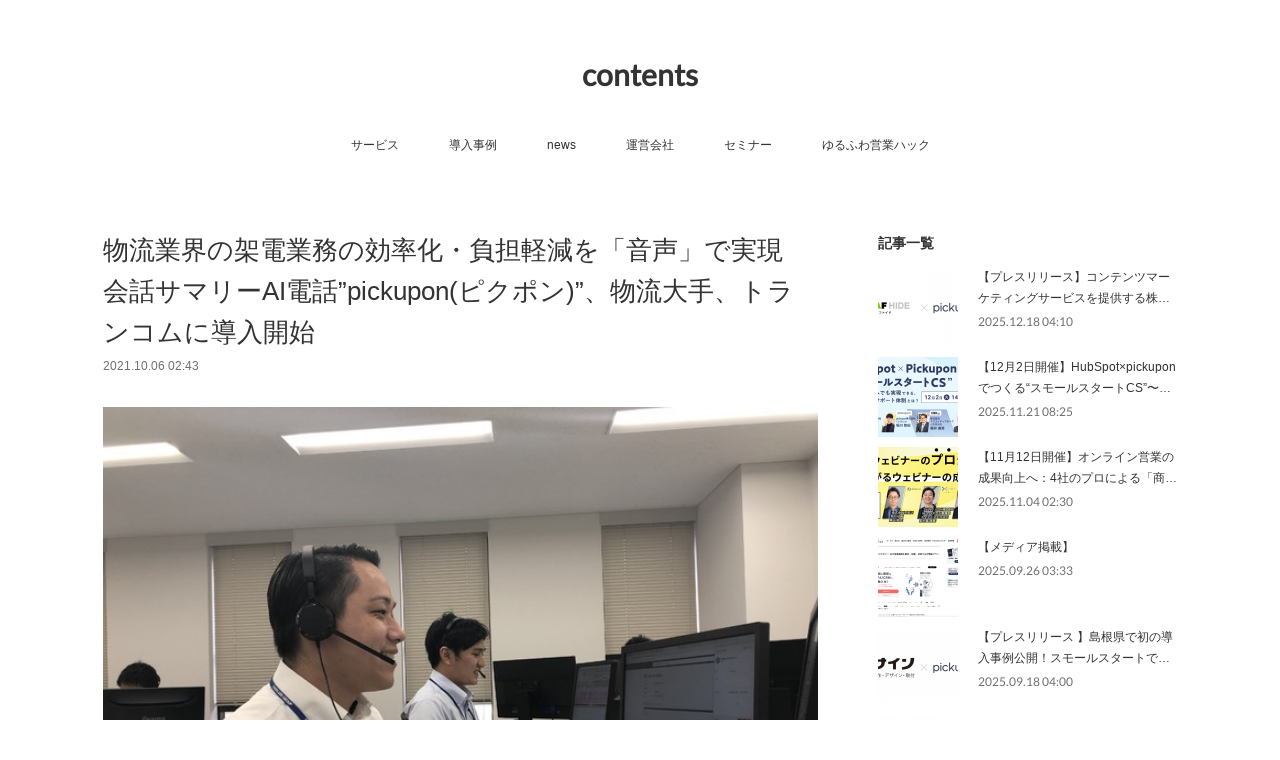

--- FILE ---
content_type: text/html; charset=utf-8
request_url: https://contents.pickupon.io/posts/21882382
body_size: 14793
content:
<!doctype html>

            <html lang="ja" data-reactroot=""><head><meta charSet="UTF-8"/><meta http-equiv="X-UA-Compatible" content="IE=edge"/><meta name="viewport" content="width=device-width,user-scalable=no,initial-scale=1.0,minimum-scale=1.0,maximum-scale=1.0"/><title data-react-helmet="true">物流業界の架電業務の効率化・負担軽減を「音声」で実現　会話サマリーAI電話”pickupon(ピクポン)”、物流大手、トランコムに導入開始 | contents</title><link data-react-helmet="true" rel="canonical" href="https://contents.pickupon.io/posts/21882382/"/><meta name="description" content="pickupon株式会社（読み：ピクポン、本社：千葉県市川市、代表取締役：小幡洋一）が提供する会話サマリーAI電話「pickupon(ピクポン)」は、トランコム株式会社(本社：愛知県名古屋市、代表取締"/><meta property="fb:app_id" content="522776621188656"/><meta property="og:url" content="https://contents.pickupon.io/posts/21882382"/><meta property="og:type" content="article"/><meta property="og:title" content="物流業界の架電業務の効率化・負担軽減を「音声」で実現　会話サマリーAI電話”pickupon(ピクポン)”、物流大手、トランコムに導入開始"/><meta property="og:description" content="pickupon株式会社（読み：ピクポン、本社：千葉県市川市、代表取締役：小幡洋一）が提供する会話サマリーAI電話「pickupon(ピクポン)」は、トランコム株式会社(本社：愛知県名古屋市、代表取締"/><meta property="og:image" content="https://cdn.amebaowndme.com/madrid-prd/madrid-web/images/sites/899501/c7168dac3069bfd10b1bf6102f338898_93a066b45393cf2da9f4d0249aa0ae17.jpg"/><meta property="og:site_name" content="contents"/><meta property="og:locale" content="ja_JP"/><meta name="twitter:card" content="summary_large_image"/><meta name="twitter:site" content="@amebaownd"/><meta name="twitter:title" content="物流業界の架電業務の効率化・負担軽減を「音声」で実現　会話サマリーAI電話”pickupon(ピクポン)”、物流大手、トランコムに導入開始 | contents"/><meta name="twitter:description" content="pickupon株式会社（読み：ピクポン、本社：千葉県市川市、代表取締役：小幡洋一）が提供する会話サマリーAI電話「pickupon(ピクポン)」は、トランコム株式会社(本社：愛知県名古屋市、代表取締"/><meta name="twitter:image" content="https://cdn.amebaowndme.com/madrid-prd/madrid-web/images/sites/899501/c7168dac3069bfd10b1bf6102f338898_93a066b45393cf2da9f4d0249aa0ae17.jpg"/><meta name="twitter:app:id:iphone" content="911640835"/><meta name="twitter:app:url:iphone" content="amebaownd://public/sites/899501/posts/21882382"/><meta name="twitter:app:id:googleplay" content="jp.co.cyberagent.madrid"/><meta name="twitter:app:url:googleplay" content="amebaownd://public/sites/899501/posts/21882382"/><meta name="twitter:app:country" content="US"/><link rel="alternate" type="application/rss+xml" title="contents" href="https://contents.pickupon.io/rss.xml"/><link rel="alternate" type="application/atom+xml" title="contents" href="https://contents.pickupon.io/atom.xml"/><link rel="sitemap" type="application/xml" title="Sitemap" href="/sitemap.xml"/><link href="https://static.amebaowndme.com/madrid-frontend/css/user.min-a66be375c.css" rel="stylesheet" type="text/css"/><link href="https://static.amebaowndme.com/madrid-frontend/css/vanilla/index.min-a66be375c.css" rel="stylesheet" type="text/css"/><link rel="icon" href="https://cdn.amebaowndme.com/madrid-prd/madrid-web/images/sites/899501/d62386593d1f30a671bd49cfed5c34e6_c8d72fe6792a5d998bb41cd6d58ab979.png?width=32&amp;height=32"/><style id="site-colors" charSet="UTF-8">.u-nav-clr {
  color: #333333;
}
.u-nav-bdr-clr {
  border-color: #333333;
}
.u-nav-bg-clr {
  background-color: #ffffff;
}
.u-nav-bg-bdr-clr {
  border-color: #ffffff;
}
.u-site-clr {
  color: #333333;
}
.u-base-bg-clr {
  background-color: #ffffff;
}
.u-btn-clr {
  color: #999999;
}
.u-btn-clr:hover,
.u-btn-clr--active {
  color: rgba(153,153,153, 0.7);
}
.u-btn-clr--disabled,
.u-btn-clr:disabled {
  color: rgba(153,153,153, 0.5);
}
.u-btn-bdr-clr {
  border-color: #bbbbbb;
}
.u-btn-bdr-clr:hover,
.u-btn-bdr-clr--active {
  border-color: rgba(187,187,187, 0.7);
}
.u-btn-bdr-clr--disabled,
.u-btn-bdr-clr:disabled {
  border-color: rgba(187,187,187, 0.5);
}
.u-btn-bg-clr {
  background-color: #bbbbbb;
}
.u-btn-bg-clr:hover,
.u-btn-bg-clr--active {
  background-color: rgba(187,187,187, 0.7);
}
.u-btn-bg-clr--disabled,
.u-btn-bg-clr:disabled {
  background-color: rgba(187,187,187, 0.5);
}
.u-txt-clr {
  color: #333333;
}
.u-txt-clr--lv1 {
  color: rgba(51,51,51, 0.7);
}
.u-txt-clr--lv2 {
  color: rgba(51,51,51, 0.5);
}
.u-txt-clr--lv3 {
  color: rgba(51,51,51, 0.3);
}
.u-txt-bg-clr {
  background-color: #eaeaea;
}
.u-lnk-clr,
.u-clr-area a {
  color: #3bb1c2;
}
.u-lnk-clr:visited,
.u-clr-area a:visited {
  color: rgba(59,177,194, 0.7);
}
.u-lnk-clr:hover,
.u-clr-area a:hover {
  color: rgba(59,177,194, 0.5);
}
.u-ttl-blk-clr {
  color: #333333;
}
.u-ttl-blk-bdr-clr {
  border-color: #333333;
}
.u-ttl-blk-bdr-clr--lv1 {
  border-color: #d6d6d6;
}
.u-bdr-clr {
  border-color: #eeeeee;
}
.u-acnt-bdr-clr {
  border-color: #333333;
}
.u-acnt-bg-clr {
  background-color: #333333;
}
body {
  background-color: #ffffff;
}
blockquote {
  color: rgba(51,51,51, 0.7);
  border-left-color: #eeeeee;
};</style><style id="user-css" charSet="UTF-8">;</style><style media="screen and (max-width: 800px)" id="user-sp-css" charSet="UTF-8">;</style><script>
              (function(i,s,o,g,r,a,m){i['GoogleAnalyticsObject']=r;i[r]=i[r]||function(){
              (i[r].q=i[r].q||[]).push(arguments)},i[r].l=1*new Date();a=s.createElement(o),
              m=s.getElementsByTagName(o)[0];a.async=1;a.src=g;m.parentNode.insertBefore(a,m)
              })(window,document,'script','//www.google-analytics.com/analytics.js','ga');
            </script></head><body id="mdrd-a66be375c" class="u-txt-clr u-base-bg-clr theme-vanilla plan-premium hide-owndbar "><noscript><iframe src="//www.googletagmanager.com/ns.html?id=GTM-PXK9MM" height="0" width="0" style="display:none;visibility:hidden"></iframe></noscript><script>
            (function(w,d,s,l,i){w[l]=w[l]||[];w[l].push({'gtm.start':
            new Date().getTime(),event:'gtm.js'});var f=d.getElementsByTagName(s)[0],
            j=d.createElement(s),dl=l!='dataLayer'?'&l='+l:'';j.async=true;j.src=
            '//www.googletagmanager.com/gtm.js?id='+i+dl;f.parentNode.insertBefore(j,f);
            })(window,document, 'script', 'dataLayer', 'GTM-PXK9MM');
            </script><div id="content"><div class="page " data-reactroot=""><div class="page__outer"><div class="page__inner u-base-bg-clr"><header class="page__header header u-nav-bg-clr u-nav-bdr-clr"><div class="header__inner"><div class="header__site-info site-info"><div class="site-info__logo"><div><img alt=""/></div></div><p class="site-info__name"><a href="/" class="u-site-clr u-font">contents</a></p><p class="site-info__description u-txt-clr u-txt-clr--lv"></p></div><nav role="navigation" class="header__nav global-nav js-nav-overflow-criterion is-invisible"><ul class="global-nav__list u-nav-bg-clr u-nav-bdr-clr "><li class="global-nav__item u-nav-bdr-clr js-nav-item " data-item-title="サービス" data-item-page-id="0" data-item-url-path="https://pickupon.io/"><a href="https://pickupon.io/" target="_blank" class="u-nav-clr u-acnt-bdr-clr">サービス</a></li><li class="global-nav__item u-nav-bdr-clr js-nav-item " data-item-title="導入事例" data-item-page-id="0" data-item-url-path="https://pickupon.io/casestudy"><a href="https://pickupon.io/casestudy" target="" class="u-nav-clr u-acnt-bdr-clr">導入事例</a></li><li class="global-nav__item u-nav-bdr-clr js-nav-item " data-item-title="news" data-item-page-id="3622697" data-item-url-path="./"><a target="" class="u-nav-clr u-acnt-bdr-clr" href="/">news</a></li><li class="global-nav__item u-nav-bdr-clr js-nav-item " data-item-title="運営会社" data-item-page-id="0" data-item-url-path="https://pickupon.io/corporate"><a href="https://pickupon.io/corporate" target="_blank" class="u-nav-clr u-acnt-bdr-clr">運営会社</a></li><li class="global-nav__item u-nav-bdr-clr js-nav-item " data-item-title="セミナー" data-item-page-id="3983399" data-item-url-path="./pages/3983399/blog"><a target="" class="u-nav-clr u-acnt-bdr-clr" href="/pages/3983399/blog">セミナー</a></li><li class="global-nav__item u-nav-bdr-clr js-nav-item " data-item-title="ゆるふわ営業ハック" data-item-page-id="0" data-item-url-path="https://pickupon.io/blog"><a href="https://pickupon.io/blog" target="_blank" class="u-nav-clr u-acnt-bdr-clr">ゆるふわ営業ハック</a></li></ul></nav><div class="header__icon header-icon"><span class="header-icon__item u-nav-bdr-clr"></span><span class="header-icon__item u-nav-bdr-clr"></span></div></div></header><div class="page__container page-container"><div class="page-container-inner"><div class="page-container__main"><div class="page__main--outer"><div role="main" class="page__main page__main--blog-detail"><div class="section"><div class="blog-article-outer"><article class="blog-article"><div class="blog-article__inner"><div class="blog-article__header"><div class="blog-article__title blog-title"><h1 class="blog-title__text u-txt-clr">物流業界の架電業務の効率化・負担軽減を「音声」で実現　会話サマリーAI電話”pickupon(ピクポン)”、物流大手、トランコムに導入開始</h1></div><time class="blog-article__date u-txt-clr u-txt-clr--lv1" dateTime="2021-10-06T02:43:49Z">2021.10.06 02:43</time></div><div class="blog-article__content"><div class="blog-article__body blog-body"><div class="blog-body__item"><div class="img img__item-- img__item--fit"><div><img alt=""/></div></div></div><div class="blog-body__item"><div class="blog-body__text u-txt-clr u-clr-area" data-block-type="text"><p class="">pickupon株式会社（読み：ピクポン、本社：千葉県市川市、代表取締役：小幡洋一）が提供する会話サマリーAI電話「pickupon(ピクポン)」は、トランコム株式会社(本社：愛知県名古屋市、代表取締役社長執行役員：恒川 穣)へ、架電業務の効率化・負担削減を「音声」で実現するためのサービス提供を2021年8月より開始しました。</p><h2><a class="u-lnk-clr" href="https://prtimes.jp/main/html/rd/p/000000034.000033268.html"><br></a><a class="u-lnk-clr" target="_blank" href="https://prtimes.jp/main/html/rd/p/000000034.000033268.html">▷詳しくはこちら◁</a></h2><p><br></p><h2>■物流業界のDXは3割が未着手、大規模な業務改善に課題感</h2><p>これまで物流業界では倉庫でのロボット活用やAIを使用した輸送ルートの最適化、各種手続きの自動化を中心にDXが行われてきました。ITの利用で人手不足を解消し、生産性を向上させることが目的になっていますが、また一方で、DXのイメージが大手企業の大規模な業務改善になってしまっていることも要因となり、未だ取り組めていないと回答する企業も約３割存在しています。(※1)</p><p>※1：富士電機「最新版：物流・倉庫部門のＤＸ推進に関する意識調査2021」、デジタル・トランスフォーメーション（DX）の取り組み・実施状況</p><p><br></p><h2>■身の丈DXとして架電業務の視える化を実現</h2><p>中小企業はじめ多くの物流各社で行われている電話業務では、最適な配送プラン提案などの営業活動や今後の事業展開を左右する「お客様のニーズ」が解像度の高い情報として収集されています。pickuponはこのお客様の声を「音声データ」として蓄積し、ニーズの分析に生かすことで、業務システム全体を大きく変えるのではなく、日々の架電内容を可視化することで、物流DXを支援していきます。</p><p><br></p><h2>■架電内容をテキストで視える化することで入力コストを削減</h2><p>ピクポンは、AIが電話で話した内容のサマリーをテキスト×音声で作成し、自動入力・共有してくれるサービスです。入力を意識せず、顧客との会話内容をチームのワークスペース（CRM・SFAなど）へシェアします。これにより、営業の架電シーンにおける入力漏れを防ぎ、入力コストを削減し、営業活動のブラックボックス化問題を解決します。</p><p>連携可能ツール：Senses,Salesforce,HubSpot,Googleスプレッドシート,Slack</p><p class="">※Webhookを介して各社で作成されたシステムとの連携も可能</p><p><br></p><h2>■電話に関わる業務を改善 ー架電・受電・マネジメントー</h2><h3>1) 架電</h3><p>電話をかける際には、より効率良く多くの件数をこなすことが求められます。</p><p>しかし、データの蓄積が必要とされる現場では、データ入力が効率を落としてしまう要因になってしまうのです。pickuponを使うことで、通話内容の録音と文字起こしが顧客管理システムへ自動連携されるため、架電を効率化しながらデータを蓄積していくことが可能です。</p><h3>2) 受電</h3><p>電話を受ける際には、素早い対応で顧客の満足度を高めていくことが求められます。</p><p>しかし、通常の電話機ではメンバーそれぞれの着信状況が共有されず、お互いをフォローしあうことが難しいため、対応が後手に回ってしまいます。pickuponでは、高い音質や保留・取次機能を維持しながら、不在着信の通知でより素早く対応出来るチーム作りが可能です。</p><h3>3) マネジメント</h3><p class="">電話業務のマネジメントでは、蓄積されるデータから顧客のニーズを捉え、業務を改善していく必要があります。そのため、マネージャーは膨大な管理コストをかけながら、さらに顧客の声を把握し続けなければならないのです。pickuponでは、いつでもどこでも録音の確認が出来るほか、倍速再生／センテンスからの再生・文字起こし機能で管理にかかる時間を短縮することが可能となっています。</p><p class=""><br></p><h2>■トランコム株式会社</h2><p>トランコム株式会社は、物流拠点間の幹線トラック便の求貨求車サービス事業、３ＰＬ事業、製造領域での人材派遣事業をコア事業として、物流パートナー企業と一体となった輸配送ネットワークを構築し、お客様に高品質な物流サービスを提供しております。</p><p class="">トランコムの持つ求貨求車サービスは、物流拠点間の幹線トラック便の求貨求車マッチング事業において圧倒的なシェアを誇り、全国13,000社以上の運送事業者を中心に1日約6,000件のマッチングを行っています。</p><p>※参考：https://www.trancom.co.jp/</p><p><br></p><h3>■pickupon株式会社</h3><p class="">会話サマリーAI電話ピクポンの開発・運営をしています。HCI、身体拡張、メディア・アート、インテグラルデザインなど領域横断的に研究をしていた小幡、カンパニャを中心に進めていたプロジェクトが2018年1月にOpen Network Labに採択され、それを機に2018年2月15日に設立されました。文字、印刷技術、複製技術、インターネットなどのように、世界を大きく前進させる「情報を共有するコストを大きく下げるテクノロジー」の創出を目指し、その第一弾として音声とテキストをブリッジさせ情報の共有コストを圧倒的に下げる会話サマリーAI電話ピクポンを提供しています。</p><p><br></p><h2>【会社概要】</h2><p>会社名：pickupon株式会社</p><p>所在地：千葉県市川市菅野2-15-8 little green 1F</p><p>代表者：小幡 洋一</p><p>設立：2018年2月15日</p><p>URL：https://corporate.pickupon.io/</p><p>事業内容：会話サマリーAI電話 pickupon ピクポン ( https://service.pickupon.io/ )の開発・運営。営業ナレッジメディアゆるふわ営業ハック( https://www.yurufuwasales.io/ )の運営。</p><p>ミレイズラジオ代表インタビュー： https://anchor.fm/miraise/episodes/10--pickupon-eiekai</p><p><br></p><h2>【お問い合わせ先】</h2><p>pickupon株式会社</p><p>TEL：050-3134-5404</p><p>問い合わせ：https://service.pickupon.io/inquiry<br></p></div></div></div></div><div class="blog-article__footer"><div class="bloginfo"><div class="bloginfo__category bloginfo-category"><ul class="bloginfo-category__list bloginfo-category-list"><li class="bloginfo-category-list__item"><a class="u-txt-clr u-txt-clr--lv2" href="/posts/categories/2830590">news<!-- -->(<!-- -->120<!-- -->)</a></li><li class="bloginfo-category-list__item"><a class="u-txt-clr u-txt-clr--lv2" href="/posts/categories/2795976">プレスリリース<!-- -->(<!-- -->78<!-- -->)</a></li></ul></div></div><div class="reblog-btn-outer"><div class="reblog-btn-body"><button class="reblog-btn"><span class="reblog-btn__inner"><span class="icon icon--reblog2"></span></span></button></div></div></div></div><div class="complementary-outer complementary-outer--slot2"><div class="complementary complementary--shareButton "><div class="block-type--shareButton"><div class="share share--circle share--circle-5"><button class="share__btn--facebook share__btn share__btn--circle"><span aria-hidden="true" class="icon--facebook icon"></span></button><button class="share__btn--twitter share__btn share__btn--circle"><span aria-hidden="true" class="icon--twitter icon"></span></button><button class="share__btn--hatenabookmark share__btn share__btn--circle"><span aria-hidden="true" class="icon--hatenabookmark icon"></span></button><button class="share__btn--pocket share__btn share__btn--circle"><span aria-hidden="true" class="icon--pocket icon"></span></button><button class="share__btn--googleplus share__btn share__btn--circle"><span aria-hidden="true" class="icon--googleplus icon"></span></button></div></div></div><div class="complementary complementary--relatedPosts "><div class="block-type--relatedPosts"></div></div><div class="complementary complementary--postPrevNext "><div class="block-type--postPrevNext"><div class="pager pager--type1"><ul class="pager__list"><li class="pager__item pager__item--prev pager__item--bg"><a class="pager__item-inner " style="background-image:url(https://cdn.amebaowndme.com/madrid-prd/madrid-web/images/sites/899501/6e307f0b6da9622f24db61a41a588842_be75e2e364af4a3f0dcab1b9cfe8844c.jpg?width=400)" href="/posts/23210902"><time class="pager__date " dateTime="2021-11-05T07:51:11Z">2021.11.05 07:51</time><div><span class="pager__description ">会話サマリーAI電話”pickupon(ピクポン)”、「FUKUOKA DX WORLD」へ出展</span></div><span aria-hidden="true" class="pager__icon icon icon--disclosure-l4 "></span></a></li><li class="pager__item pager__item--next pager__item--bg"><a class="pager__item-inner " style="background-image:url(https://cdn.amebaowndme.com/madrid-prd/madrid-web/images/sites/899501/7f9ffbb2452650bede00d2e5cced24ec_adb62e5284e9039504e384d69bff509a.jpg?width=400)" href="/posts/21870361"><time class="pager__date " dateTime="2021-10-05T02:21:36Z">2021.10.05 02:21</time><div><span class="pager__description ">3ヶ月でアポ率2倍！営業コンサル流 電話営業で成果を出す仮説検証力</span></div><span aria-hidden="true" class="pager__icon icon icon--disclosure-r4 "></span></a></li></ul></div></div></div></div><div class="blog-article__comment"><div class="comment-list js-comment-list" style="display:none"><div><p class="comment-count u-txt-clr u-txt-clr--lv2"><span>0</span>コメント</p><ul><li class="comment-list__item comment-item js-comment-form"><div class="comment-item__body"><form class="comment-item__form u-bdr-clr "><div class="comment-item__form-head"><textarea type="text" id="post-comment" maxLength="1100" placeholder="コメントする..." class="comment-item__input"></textarea></div><div class="comment-item__form-foot"><p class="comment-item__count-outer"><span class="comment-item__count ">1000</span> / 1000</p><button type="submit" disabled="" class="comment-item__submit">投稿</button></div></form></div></li></ul></div></div></div><div class="pswp" tabindex="-1" role="dialog" aria-hidden="true"><div class="pswp__bg"></div><div class="pswp__scroll-wrap"><div class="pswp__container"><div class="pswp__item"></div><div class="pswp__item"></div><div class="pswp__item"></div></div><div class="pswp__ui pswp__ui--hidden"><div class="pswp__top-bar"><div class="pswp__counter"></div><button class="pswp__button pswp__button--close" title="Close (Esc)"></button><button class="pswp__button pswp__button--share" title="Share"></button><button class="pswp__button pswp__button--fs" title="Toggle fullscreen"></button><button class="pswp__button pswp__button--zoom" title="Zoom in/out"></button><div class="pswp__preloader"><div class="pswp__preloader__icn"><div class="pswp__preloader__cut"><div class="pswp__preloader__donut"></div></div></div></div></div><div class="pswp__share-modal pswp__share-modal--hidden pswp__single-tap"><div class="pswp__share-tooltip"></div></div><div class="pswp__button pswp__button--close pswp__close"><span class="pswp__close__item pswp__close"></span><span class="pswp__close__item pswp__close"></span></div><div class="pswp__bottom-bar"><button class="pswp__button pswp__button--arrow--left js-lightbox-arrow" title="Previous (arrow left)"></button><button class="pswp__button pswp__button--arrow--right js-lightbox-arrow" title="Next (arrow right)"></button></div><div class=""><div class="pswp__caption"><div class="pswp__caption"></div><div class="pswp__caption__link"><a class="js-link"></a></div></div></div></div></div></div></article></div></div></div></div></div><aside class="page-container__side page-container__side--east"><div class="complementary-outer complementary-outer--slot11"><div class="complementary complementary--post complementary--sidebar"><div class="block-type--post"><div class=""><div><h4 class="complementary__heading u-ttl-blk-clr u-font">記事一覧</h4></div><div class="blog-list blog-list--summary blog-list--sidebarm blog-list--recent"></div></div></div></div><div class="complementary complementary--twitter complementary--sidebar"><div class="block-type--twitter"><div class="twitter"></div></div></div><div class="complementary complementary--postsCategory complementary--sidebar"><div class="block-type--postsCategory"></div></div><div class="complementary complementary--keywordSearch complementary--sidebar"><div class="block-type--keywordSearch"><div class="block-type--keyword-search"><div class="keyword-search u-bdr-clr"><form action="" name="keywordSearchForm0" novalidate=""><label for="keyword-search-0" aria-hidden="true" class="keyword-search__icon icon icon--search3"></label><input type="search" id="keyword-search-0" placeholder="キーワードを入力" name="keyword" maxLength="100" class="keyword-search__input"/></form></div></div></div></div><div class="pswp" tabindex="-1" role="dialog" aria-hidden="true"><div class="pswp__bg"></div><div class="pswp__scroll-wrap"><div class="pswp__container"><div class="pswp__item"></div><div class="pswp__item"></div><div class="pswp__item"></div></div><div class="pswp__ui pswp__ui--hidden"><div class="pswp__top-bar"><div class="pswp__counter"></div><button class="pswp__button pswp__button--close" title="Close (Esc)"></button><button class="pswp__button pswp__button--share" title="Share"></button><button class="pswp__button pswp__button--fs" title="Toggle fullscreen"></button><button class="pswp__button pswp__button--zoom" title="Zoom in/out"></button><div class="pswp__preloader"><div class="pswp__preloader__icn"><div class="pswp__preloader__cut"><div class="pswp__preloader__donut"></div></div></div></div></div><div class="pswp__share-modal pswp__share-modal--hidden pswp__single-tap"><div class="pswp__share-tooltip"></div></div><div class="pswp__button pswp__button--close pswp__close"><span class="pswp__close__item pswp__close"></span><span class="pswp__close__item pswp__close"></span></div><div class="pswp__bottom-bar"><button class="pswp__button pswp__button--arrow--left js-lightbox-arrow" title="Previous (arrow left)"></button><button class="pswp__button pswp__button--arrow--right js-lightbox-arrow" title="Next (arrow right)"></button></div><div class=""><div class="pswp__caption"><div class="pswp__caption"></div><div class="pswp__caption__link"><a class="js-link"></a></div></div></div></div></div></div></div></aside></div></div><footer role="contentinfo" class="page__footer footer" style="opacity:1 !important;visibility:visible !important;text-indent:0 !important;overflow:visible !important;position:static !important"><div class="footer__inner u-bdr-clr footer--pagetop" style="opacity:1 !important;visibility:visible !important;text-indent:0 !important;overflow:visible !important;display:block !important;transform:none !important"><p class="pagetop"><a href="#" class="pagetop__link u-bdr-clr">Page Top</a></p><div class="footer__item u-bdr-clr" style="opacity:1 !important;visibility:visible !important;text-indent:0 !important;overflow:visible !important;display:block !important;transform:none !important"><p class="footer__copyright u-font"><small class="u-txt-clr u-txt-clr--lv2 u-font" style="color:rgba(51,51,51, 0.5) !important">Copyright © <!-- -->2026<!-- --> <!-- -->contents<!-- -->.</small></p></div></div></footer></div></div><div class="toast"></div></div></div><script charSet="UTF-8">window.mdrdEnv="prd";</script><script charSet="UTF-8">window.INITIAL_STATE={"authenticate":{"authCheckCompleted":false,"isAuthorized":false},"blogPostReblogs":{},"category":{},"currentSite":{"fetching":false,"status":null,"site":{}},"shopCategory":{},"categories":{},"notifications":{},"page":{},"paginationTitle":{},"postArchives":{},"postComments":{"21882382":{"data":[],"pagination":{"total":0,"offset":0,"limit":0,"cursors":{"after":"","before":""}},"fetching":false},"submitting":false,"postStatus":null},"postDetail":{"postDetail-blogPostId:21882382":{"fetching":false,"loaded":true,"meta":{"code":200},"data":{"id":"21882382","userId":"1305919","siteId":"899501","status":"publish","title":"物流業界の架電業務の効率化・負担軽減を「音声」で実現　会話サマリーAI電話”pickupon(ピクポン)”、物流大手、トランコムに導入開始","contents":[{"type":"image","fit":true,"scale":1,"align":"","url":"https:\u002F\u002Fcdn.amebaowndme.com\u002Fmadrid-prd\u002Fmadrid-web\u002Fimages\u002Fsites\u002F899501\u002Fc7168dac3069bfd10b1bf6102f338898_93a066b45393cf2da9f4d0249aa0ae17.jpg","link":"","width":650,"height":488,"target":"_self","lightboxIndex":0},{"type":"text","format":"html","value":"\u003Cp class=\"\"\u003Epickupon株式会社（読み：ピクポン、本社：千葉県市川市、代表取締役：小幡洋一）が提供する会話サマリーAI電話「pickupon(ピクポン)」は、トランコム株式会社(本社：愛知県名古屋市、代表取締役社長執行役員：恒川 穣)へ、架電業務の効率化・負担削減を「音声」で実現するためのサービス提供を2021年8月より開始しました。\u003C\u002Fp\u003E\u003Ch2\u003E\u003Ca href=\"https:\u002F\u002Fprtimes.jp\u002Fmain\u002Fhtml\u002Frd\u002Fp\u002F000000034.000033268.html\" class=\"u-lnk-clr\"\u003E\u003Cbr\u003E\u003C\u002Fa\u003E\u003Ca href=\"https:\u002F\u002Fprtimes.jp\u002Fmain\u002Fhtml\u002Frd\u002Fp\u002F000000034.000033268.html\" target=\"_blank\" class=\"u-lnk-clr\"\u003E▷詳しくはこちら◁\u003C\u002Fa\u003E\u003C\u002Fh2\u003E\u003Cp\u003E\u003Cbr\u003E\u003C\u002Fp\u003E\u003Ch2\u003E■物流業界のDXは3割が未着手、大規模な業務改善に課題感\u003C\u002Fh2\u003E\u003Cp\u003Eこれまで物流業界では倉庫でのロボット活用やAIを使用した輸送ルートの最適化、各種手続きの自動化を中心にDXが行われてきました。ITの利用で人手不足を解消し、生産性を向上させることが目的になっていますが、また一方で、DXのイメージが大手企業の大規模な業務改善になってしまっていることも要因となり、未だ取り組めていないと回答する企業も約３割存在しています。(※1)\u003C\u002Fp\u003E\u003Cp\u003E※1：富士電機「最新版：物流・倉庫部門のＤＸ推進に関する意識調査2021」、デジタル・トランスフォーメーション（DX）の取り組み・実施状況\u003C\u002Fp\u003E\u003Cp\u003E\u003Cbr\u003E\u003C\u002Fp\u003E\u003Ch2\u003E■身の丈DXとして架電業務の視える化を実現\u003C\u002Fh2\u003E\u003Cp\u003E中小企業はじめ多くの物流各社で行われている電話業務では、最適な配送プラン提案などの営業活動や今後の事業展開を左右する「お客様のニーズ」が解像度の高い情報として収集されています。pickuponはこのお客様の声を「音声データ」として蓄積し、ニーズの分析に生かすことで、業務システム全体を大きく変えるのではなく、日々の架電内容を可視化することで、物流DXを支援していきます。\u003C\u002Fp\u003E\u003Cp\u003E\u003Cbr\u003E\u003C\u002Fp\u003E\u003Ch2\u003E■架電内容をテキストで視える化することで入力コストを削減\u003C\u002Fh2\u003E\u003Cp\u003Eピクポンは、AIが電話で話した内容のサマリーをテキスト×音声で作成し、自動入力・共有してくれるサービスです。入力を意識せず、顧客との会話内容をチームのワークスペース（CRM・SFAなど）へシェアします。これにより、営業の架電シーンにおける入力漏れを防ぎ、入力コストを削減し、営業活動のブラックボックス化問題を解決します。\u003C\u002Fp\u003E\u003Cp\u003E連携可能ツール：Senses,Salesforce,HubSpot,Googleスプレッドシート,Slack\u003C\u002Fp\u003E\u003Cp class=\"\"\u003E※Webhookを介して各社で作成されたシステムとの連携も可能\u003C\u002Fp\u003E\u003Cp\u003E\u003Cbr\u003E\u003C\u002Fp\u003E\u003Ch2\u003E■電話に関わる業務を改善 ー架電・受電・マネジメントー\u003C\u002Fh2\u003E\u003Ch3\u003E1) 架電\u003C\u002Fh3\u003E\u003Cp\u003E電話をかける際には、より効率良く多くの件数をこなすことが求められます。\u003C\u002Fp\u003E\u003Cp\u003Eしかし、データの蓄積が必要とされる現場では、データ入力が効率を落としてしまう要因になってしまうのです。pickuponを使うことで、通話内容の録音と文字起こしが顧客管理システムへ自動連携されるため、架電を効率化しながらデータを蓄積していくことが可能です。\u003C\u002Fp\u003E\u003Ch3\u003E2) 受電\u003C\u002Fh3\u003E\u003Cp\u003E電話を受ける際には、素早い対応で顧客の満足度を高めていくことが求められます。\u003C\u002Fp\u003E\u003Cp\u003Eしかし、通常の電話機ではメンバーそれぞれの着信状況が共有されず、お互いをフォローしあうことが難しいため、対応が後手に回ってしまいます。pickuponでは、高い音質や保留・取次機能を維持しながら、不在着信の通知でより素早く対応出来るチーム作りが可能です。\u003C\u002Fp\u003E\u003Ch3\u003E3) マネジメント\u003C\u002Fh3\u003E\u003Cp class=\"\"\u003E電話業務のマネジメントでは、蓄積されるデータから顧客のニーズを捉え、業務を改善していく必要があります。そのため、マネージャーは膨大な管理コストをかけながら、さらに顧客の声を把握し続けなければならないのです。pickuponでは、いつでもどこでも録音の確認が出来るほか、倍速再生／センテンスからの再生・文字起こし機能で管理にかかる時間を短縮することが可能となっています。\u003C\u002Fp\u003E\u003Cp class=\"\"\u003E\u003Cbr\u003E\u003C\u002Fp\u003E\u003Ch2\u003E■トランコム株式会社\u003C\u002Fh2\u003E\u003Cp\u003Eトランコム株式会社は、物流拠点間の幹線トラック便の求貨求車サービス事業、３ＰＬ事業、製造領域での人材派遣事業をコア事業として、物流パートナー企業と一体となった輸配送ネットワークを構築し、お客様に高品質な物流サービスを提供しております。\u003C\u002Fp\u003E\u003Cp class=\"\"\u003Eトランコムの持つ求貨求車サービスは、物流拠点間の幹線トラック便の求貨求車マッチング事業において圧倒的なシェアを誇り、全国13,000社以上の運送事業者を中心に1日約6,000件のマッチングを行っています。\u003C\u002Fp\u003E\u003Cp\u003E※参考：https:\u002F\u002Fwww.trancom.co.jp\u002F\u003C\u002Fp\u003E\u003Cp\u003E\u003Cbr\u003E\u003C\u002Fp\u003E\u003Ch3\u003E■pickupon株式会社\u003C\u002Fh3\u003E\u003Cp class=\"\"\u003E会話サマリーAI電話ピクポンの開発・運営をしています。HCI、身体拡張、メディア・アート、インテグラルデザインなど領域横断的に研究をしていた小幡、カンパニャを中心に進めていたプロジェクトが2018年1月にOpen Network Labに採択され、それを機に2018年2月15日に設立されました。文字、印刷技術、複製技術、インターネットなどのように、世界を大きく前進させる「情報を共有するコストを大きく下げるテクノロジー」の創出を目指し、その第一弾として音声とテキストをブリッジさせ情報の共有コストを圧倒的に下げる会話サマリーAI電話ピクポンを提供しています。\u003C\u002Fp\u003E\u003Cp\u003E\u003Cbr\u003E\u003C\u002Fp\u003E\u003Ch2\u003E【会社概要】\u003C\u002Fh2\u003E\u003Cp\u003E会社名：pickupon株式会社\u003C\u002Fp\u003E\u003Cp\u003E所在地：千葉県市川市菅野2-15-8 little green 1F\u003C\u002Fp\u003E\u003Cp\u003E代表者：小幡 洋一\u003C\u002Fp\u003E\u003Cp\u003E設立：2018年2月15日\u003C\u002Fp\u003E\u003Cp\u003EURL：https:\u002F\u002Fcorporate.pickupon.io\u002F\u003C\u002Fp\u003E\u003Cp\u003E事業内容：会話サマリーAI電話 pickupon ピクポン ( https:\u002F\u002Fservice.pickupon.io\u002F )の開発・運営。営業ナレッジメディアゆるふわ営業ハック( https:\u002F\u002Fwww.yurufuwasales.io\u002F )の運営。\u003C\u002Fp\u003E\u003Cp\u003Eミレイズラジオ代表インタビュー： https:\u002F\u002Fanchor.fm\u002Fmiraise\u002Fepisodes\u002F10--pickupon-eiekai\u003C\u002Fp\u003E\u003Cp\u003E\u003Cbr\u003E\u003C\u002Fp\u003E\u003Ch2\u003E【お問い合わせ先】\u003C\u002Fh2\u003E\u003Cp\u003Epickupon株式会社\u003C\u002Fp\u003E\u003Cp\u003ETEL：050-3134-5404\u003C\u002Fp\u003E\u003Cp\u003E問い合わせ：https:\u002F\u002Fservice.pickupon.io\u002Finquiry\u003Cbr\u003E\u003C\u002Fp\u003E"}],"urlPath":"","publishedUrl":"https:\u002F\u002Fcontents.pickupon.io\u002Fposts\u002F21882382","ogpDescription":"","ogpImageUrl":"","contentFiltered":"","viewCount":0,"commentCount":0,"reblogCount":0,"prevBlogPost":{"id":"23210902","title":"会話サマリーAI電話”pickupon(ピクポン)”、「FUKUOKA DX WORLD」へ出展","summary":"11\u002F8(月)~11\u002F12(金)開催。オンラインにて視聴可能。pickupon株式会社（読み：ピクポン、本社：千葉県市川市、代表取締役：小幡洋一）が提供する会話サマリーAI電話「pickupon(ピクポン)」は、11月8(月)〜12(金)に5日間に渡って開催されるオンラインイベント『FUKUOKA DX WORLD』に出展いたします。■イベント概要FUKUOKA DX WORLDでは「未来の働き方をみんなで創る」をテーマに、福岡企業を中心に福岡市役所、デジタル化を推進する企業、人材紹介企業、研修提供会社、コワーキングスペースなど様々な方の知見を集約してイベントを創っています。「未来の働き方への一歩を創る」をテーマに働き方の未来、営業、HR、人材などさまざまなテーマの講演や研修などを用意しています。イベント名称：FUKUOKA DX WORLD主催：FUKUOKA DX WORLD 実行委員会日程：2021年11月8日-12日料金：無料申し込みURL：https:\u002F\u002Fwww.dxworld.jp\u002Ffukuoka\u002Findex.html■出展内容11\u002F10(水) 11:20-12:20 に行われる「営業DXをサポートするサービス紹介」にて弊社サービスである会話サマリーAI電話”pickupon(ピクポン)”をご紹介いたします。また、ブースの出展を行い、個別のサービス紹介やオンライン商談にもご対応いたします。■イベントの特徴▼特徴１：未来の働き方を創るさまざまなセミナー▼FUKUOKA DX WORLDでは未来の働き方を創るため、11\u002F8〜11\u002F12の期間で日程ごとにテーマを設けて講演を提供します。ご自身の関心のあるテーマのセミナーをご視聴ください。・11\u002F8（月）未来の働き方・11\u002F9（火）街（小売・飲食のDX \u002F リモートワーク・ワーケーションなど）・11\u002F10（水）営業（セールス \u002F マーケティングなど）・11\u002F11（木）HR（戦略人事 \u002F 労務管理など）・11\u002F12（金）人材（人材教育 \u002F 採用 \u002F キャリアなど）▼特徴２： コワーキングスペースと連携した研修を提供▼未来の働き方に関する知見を企業や個人に実装できるよう、様々な研修をご用意しています。また、イベント後も一過性のコンテンツ提供にならないよう、コワーキングスペースと連携し、イベント後も研修コンテンツの引き続きの提供やセミナーの実施を通し未来の働き方に関する情報提供を推進します。▼特徴３：オンライン上でサービスに触れるデジタル展示会▼本イベントでは展示会をバーチャル空間で実施する「デジタル展示会」をおこないます。デジタル展示会では福岡市役所が出展する「バーチャル市役所」をはじめ、様々な企業がブース出展し、新しい働き方を検討している方との商談やデジタル活用に関する相談の場を設けます。◆詳細・申し込みはこちら◆イベントページURL：https:\u002F\u002Fwww.dxworld.jp\u002Ffukuoka\u002Findex.html■会話サマリーAI電話”pickupon(ピクポン)”についてピクポンは、AIが電話で話した内容のサマリーをテキスト×音声で作成し、自動入力・共有してくれるサービスです。入力を意識せず、顧客との会話内容をチームのワークスペース（CRM・SFAなど）へシェアします。これにより、営業の架電シーンにおける入力漏れを防ぎ、入力コストを削減し、営業活動のブラックボックス化問題を解決します。連携可能ツール：Senses,Salesforce,HubSpot,Googleスプレッドシート,Slack※Webhookを介して各社で作成されたシステムとの連携も可能会社概要会社名：pickupon株式会社所在地：千葉県市川市菅野2-15-8 little green1F代表者：小幡 洋一設立：2018年2月15日URL：https:\u002F\u002Fcorporate.pickupon.io\u002F事業内容：会話サマリーAI電話 pickupon ピクポン（ https:\u002F\u002Fservice.pickupon.io\u002F ）の開発・運営。営業ナレッジメディアゆるふわ営業ハック（ https:\u002F\u002Fwww.yurufuwasales.io\u002F ）の運営。【お客様からのお問い合わせ先】pickupon株式会社TEL：050-3134-5404問い合わせ：https:\u002F\u002Fservice.pickupon.io\u002Finquiry","imageUrl":"https:\u002F\u002Fcdn.amebaowndme.com\u002Fmadrid-prd\u002Fmadrid-web\u002Fimages\u002Fsites\u002F899501\u002F6e307f0b6da9622f24db61a41a588842_be75e2e364af4a3f0dcab1b9cfe8844c.jpg","publishedAt":"2021-11-05T07:51:11Z"},"nextBlogPost":{"id":"21870361","title":"3ヶ月でアポ率2倍！営業コンサル流 電話営業で成果を出す仮説検証力","summary":"▷ウェビナー申し込みはこちら◁※Zoomウェビナーの登録フォーム画面に遷移します。■開催背景コロナ禍において、テレワークが推進され営業のあり方は変化してきました。そんな中でインサイドセールスを新設し、商談数の確保に乗り出した方も多いかと思われます。インサイドセールスでは、データの活用を通してより質の高い、より多くの商談を創り出すことが求められています。しかし、営業支援ツールや集められるデータを上手く活用できず、悩まれている方も多いのではないでしょうか？そこで今回は、リブ・コンサルティングの子会社である株式会社プルーセルにて事業責任者を務める友野氏をお招きし、電話営業で集めるべきデータ・分析方法・実務への活かし方をお伺いいたします。また、弊社サービス\"会話サマリーAI電話pickupon(ピクポン)\"をどのように使いこなし、日々の業務を改善しているのかについてもお話しいただく予定です。＜こんな人におすすめ＞電話営業でどんなデータを集めればいいのかわからない...データをどのように分析し、実務に生かせばいいのかわからない...データドリブンな営業組織を構築したい...■概要タイトル：3ヶ月でアポ率2倍！営業コンサル流 電話営業で成果を出す仮説検証力開催日時：11月中旬開催場所：Zoomウェビナー参加費用：無料お申し込み：■アジェンダ後日公開■登壇者紹介","imageUrl":"https:\u002F\u002Fcdn.amebaowndme.com\u002Fmadrid-prd\u002Fmadrid-web\u002Fimages\u002Fsites\u002F899501\u002F7f9ffbb2452650bede00d2e5cced24ec_adb62e5284e9039504e384d69bff509a.jpg","publishedAt":"2021-10-05T02:21:36Z"},"rebloggedPost":false,"blogCategories":[{"id":"2830590","siteId":"899501","label":"news","publishedCount":120,"createdAt":"2020-03-20T03:04:08Z","updatedAt":"2025-12-19T02:17:35Z"},{"id":"2795976","siteId":"899501","label":"プレスリリース","publishedCount":78,"createdAt":"2020-03-06T19:09:17Z","updatedAt":"2025-12-16T03:21:32Z"}],"user":{"id":"1305919","nickname":"伊木","description":"","official":false,"photoUrl":"https:\u002F\u002Fprofile-api.ameba.jp\u002Fv2\u002Fas\u002Fm1bd571abe7fd456c2f724a336366d2744f8ef3a\u002FprofileImage?cat=300","followingCount":1,"createdAt":"2020-10-19T08:37:04Z","updatedAt":"2022-01-19T06:58:41Z"},"updateUser":{"id":"853688","nickname":"n鳥","description":"","official":false,"photoUrl":"https:\u002F\u002Fprofile-api.ameba.jp\u002Fv2\u002Fas\u002Fla0c1ba33b1df3d045b5caf968d1191543bdb45d\u002FprofileImage?cat=300","followingCount":1,"createdAt":"2019-04-26T23:22:22Z","updatedAt":"2025-10-31T07:30:54Z"},"comments":{"pagination":{"total":0,"offset":0,"limit":0,"cursors":{"after":"","before":""}},"data":[]},"publishedAt":"2021-10-06T02:43:49Z","createdAt":"2021-10-06T02:43:49Z","updatedAt":"2021-11-05T23:23:17Z","version":2}}},"postList":{},"shopList":{},"shopItemDetail":{},"pureAd":{},"keywordSearch":{},"proxyFrame":{"loaded":false},"relatedPostList":{},"route":{"route":{"path":"\u002Fposts\u002F:blog_post_id","component":function Connect(props, context) {
        _classCallCheck(this, Connect);

        var _this = _possibleConstructorReturn(this, _Component.call(this, props, context));

        _this.version = version;
        _this.store = props.store || context.store;

        (0, _invariant2["default"])(_this.store, 'Could not find "store" in either the context or ' + ('props of "' + connectDisplayName + '". ') + 'Either wrap the root component in a <Provider>, ' + ('or explicitly pass "store" as a prop to "' + connectDisplayName + '".'));

        var storeState = _this.store.getState();
        _this.state = { storeState: storeState };
        _this.clearCache();
        return _this;
      },"route":{"id":"0","type":"blog_post_detail","idForType":"0","title":"","urlPath":"\u002Fposts\u002F:blog_post_id","isHomePage":false}},"params":{"blog_post_id":"21882382"},"location":{"pathname":"\u002Fposts\u002F21882382","search":"","hash":"","action":"POP","key":"bns7mu","query":{}}},"siteConfig":{"tagline":"","title":"contents","copyright":"","iconUrl":"https:\u002F\u002Fcdn.amebaowndme.com\u002Fmadrid-prd\u002Fmadrid-web\u002Fimages\u002Fsites\u002F899501\u002Fd62386593d1f30a671bd49cfed5c34e6_c8d72fe6792a5d998bb41cd6d58ab979.png","logoUrl":"https:\u002F\u002Fcdn.amebaowndme.com\u002Fmadrid-prd\u002Fmadrid-web\u002Fimages\u002Fsites\u002F899501\u002Fd5c43b0645009f0d131f40639615329f_08c15cb176b3a80690f97d47c3d347cd.jpg","coverImageUrl":"https:\u002F\u002Fstatic.amebaowndme.com\u002Fmadrid-static\u002Fgallery\u002F073.jpg","homePageId":"3622697","siteId":"899501","siteCategoryIds":[371,373],"themeId":"16","theme":"vanilla","shopId":"","openedShop":false,"shop":{"law":{"userType":"","corporateName":"","firstName":"","lastName":"","zipCode":"","prefecture":"","address":"","telNo":"","aboutContact":"","aboutPrice":"","aboutPay":"","aboutService":"","aboutReturn":""},"privacyPolicy":{"operator":"","contact":"","collectAndUse":"","restrictionToThirdParties":"","supervision":"","disclosure":"","cookie":""}},"user":{"id":"853688","nickname":"n鳥","photoUrl":"","createdAt":"2019-04-26T23:22:22Z","updatedAt":"2025-10-31T07:30:54Z"},"commentApproval":"reject","plan":{"id":"5","name":"premium-monthly","ownd_header":true,"powered_by":true,"pure_ads":true},"verifiedType":"general","navigations":[{"title":"サービス","urlPath":"https:\u002F\u002Fpickupon.io\u002F","target":"_blank","pageId":"0"},{"title":"導入事例","urlPath":"https:\u002F\u002Fpickupon.io\u002Fcasestudy","target":"_self","pageId":"0"},{"title":"news","urlPath":".\u002F","target":"_self","pageId":"3622697"},{"title":"運営会社","urlPath":"https:\u002F\u002Fpickupon.io\u002Fcorporate","target":"_blank","pageId":"0"},{"title":"セミナー","urlPath":".\u002Fpages\u002F3983399\u002Fblog","target":"_self","pageId":"3983399"},{"title":"ゆるふわ営業ハック","urlPath":"https:\u002F\u002Fpickupon.io\u002Fblog","target":"_blank","pageId":"0"}],"routings":[{"id":"0","type":"blog","idForType":"0","title":"","urlPath":"\u002Fposts\u002Fpage\u002F:page_num","isHomePage":false},{"id":"0","type":"blog_post_archive","idForType":"0","title":"","urlPath":"\u002Fposts\u002Farchives\u002F:yyyy\u002F:mm","isHomePage":false},{"id":"0","type":"blog_post_archive","idForType":"0","title":"","urlPath":"\u002Fposts\u002Farchives\u002F:yyyy\u002F:mm\u002Fpage\u002F:page_num","isHomePage":false},{"id":"0","type":"blog_post_category","idForType":"0","title":"","urlPath":"\u002Fposts\u002Fcategories\u002F:category_id","isHomePage":false},{"id":"0","type":"blog_post_category","idForType":"0","title":"","urlPath":"\u002Fposts\u002Fcategories\u002F:category_id\u002Fpage\u002F:page_num","isHomePage":false},{"id":"0","type":"author","idForType":"0","title":"","urlPath":"\u002Fauthors\u002F:user_id","isHomePage":false},{"id":"0","type":"author","idForType":"0","title":"","urlPath":"\u002Fauthors\u002F:user_id\u002Fpage\u002F:page_num","isHomePage":false},{"id":"0","type":"blog_post_category","idForType":"0","title":"","urlPath":"\u002Fposts\u002Fcategory\u002F:category_id","isHomePage":false},{"id":"0","type":"blog_post_category","idForType":"0","title":"","urlPath":"\u002Fposts\u002Fcategory\u002F:category_id\u002Fpage\u002F:page_num","isHomePage":false},{"id":"0","type":"blog_post_detail","idForType":"0","title":"","urlPath":"\u002Fposts\u002F:blog_post_id","isHomePage":false},{"id":"0","type":"keywordSearch","idForType":"0","title":"","urlPath":"\u002Fsearch\u002Fq\u002F:query","isHomePage":false},{"id":"0","type":"keywordSearch","idForType":"0","title":"","urlPath":"\u002Fsearch\u002Fq\u002F:query\u002Fpage\u002F:page_num","isHomePage":false},{"id":"6950619","type":"static","idForType":"0","title":"ページ","urlPath":"\u002Fpages\u002F6950619\u002F","isHomePage":false},{"id":"6950619","type":"static","idForType":"0","title":"ページ","urlPath":"\u002Fpages\u002F6950619\u002F:url_path","isHomePage":false},{"id":"6074004","type":"static","idForType":"0","title":"ページ","urlPath":"\u002Fpages\u002F6074004\u002F","isHomePage":false},{"id":"6074004","type":"static","idForType":"0","title":"ページ","urlPath":"\u002Fpages\u002F6074004\u002F:url_path","isHomePage":false},{"id":"4480806","type":"static","idForType":"0","title":"BYODとは？メリットと注意点・懸念されるシャドーITについて","urlPath":"\u002Fpages\u002F4480806\u002F","isHomePage":false},{"id":"4480806","type":"static","idForType":"0","title":"BYODとは？メリットと注意点・懸念されるシャドーITについて","urlPath":"\u002Fpages\u002F4480806\u002F:url_path","isHomePage":false},{"id":"3983399","type":"blog","idForType":"0","title":"セミナー","urlPath":"\u002Fpages\u002F3983399\u002F","isHomePage":false},{"id":"3983399","type":"blog","idForType":"0","title":"セミナー","urlPath":"\u002Fpages\u002F3983399\u002F:url_path","isHomePage":false},{"id":"3983397","type":"static","idForType":"0","title":"ページ","urlPath":"\u002Fpages\u002F3983397\u002F","isHomePage":false},{"id":"3983397","type":"static","idForType":"0","title":"ページ","urlPath":"\u002Fpages\u002F3983397\u002F:url_path","isHomePage":false},{"id":"3983359","type":"static","idForType":"0","title":"ページ","urlPath":"\u002Fpages\u002F3983359\u002F","isHomePage":false},{"id":"3983359","type":"static","idForType":"0","title":"ページ","urlPath":"\u002Fpages\u002F3983359\u002F:url_path","isHomePage":false},{"id":"3852506","type":"static","idForType":"0","title":"リモートワーク（在宅支援）","urlPath":"\u002Fpages\u002F3852506\u002F","isHomePage":false},{"id":"3852506","type":"static","idForType":"0","title":"リモートワーク（在宅支援）","urlPath":"\u002Fpages\u002F3852506\u002F:url_path","isHomePage":false},{"id":"3727038","type":"blog","idForType":"0","title":"導入事例","urlPath":"\u002Fpages\u002F3727038\u002F","isHomePage":false},{"id":"3727038","type":"blog","idForType":"0","title":"導入事例","urlPath":"\u002Fpages\u002F3727038\u002F:url_path","isHomePage":false},{"id":"3727037","type":"blog","idForType":"0","title":"導入事例","urlPath":"\u002Fpages\u002F3727037\u002F","isHomePage":false},{"id":"3727037","type":"blog","idForType":"0","title":"導入事例","urlPath":"\u002Fpages\u002F3727037\u002F:url_path","isHomePage":false},{"id":"3625119","type":"facebookFeed","idForType":"0","title":"Facebook","urlPath":"\u002Fpages\u002F3625119\u002F","isHomePage":false},{"id":"3625119","type":"facebookFeed","idForType":"0","title":"Facebook","urlPath":"\u002Fpages\u002F3625119\u002F:url_path","isHomePage":false},{"id":"3622699","type":"twitterTimeline","idForType":"0","title":"Twitter","urlPath":"\u002Fpages\u002F3622699\u002F","isHomePage":false},{"id":"3622699","type":"twitterTimeline","idForType":"0","title":"Twitter","urlPath":"\u002Fpages\u002F3622699\u002F:url_path","isHomePage":false},{"id":"3622698","type":"twitterTimeline","idForType":"0","title":"Twitter","urlPath":"\u002Fpages\u002F3622698\u002F","isHomePage":false},{"id":"3622698","type":"twitterTimeline","idForType":"0","title":"Twitter","urlPath":"\u002Fpages\u002F3622698\u002F:url_path","isHomePage":false},{"id":"3622697","type":"blog","idForType":"0","title":"news","urlPath":"\u002Fpages\u002F3622697\u002F","isHomePage":true},{"id":"3622697","type":"blog","idForType":"0","title":"news","urlPath":"\u002Fpages\u002F3622697\u002F:url_path","isHomePage":true},{"id":"3622697","type":"blog","idForType":"0","title":"news","urlPath":"\u002F","isHomePage":true}],"siteColors":{"navigationBackground":"#ffffff","navigationText":"#333333","siteTitleText":"#333333","background":"#ffffff","buttonBackground":"#bbbbbb","buttonText":"#999999","text":"#333333","link":"#3bb1c2","titleBlock":"#333333","border":"#eeeeee","accent":"#333333"},"wovnioAttribute":"","useAuthorBlock":false,"twitterHashtags":"pickupon,ピクポン,cti","createdAt":"2020-02-29T04:02:07Z","seoTitle":"通話の重要箇所を自動でテキスト化するAIクラウドIP電話 pickupon ピクポンのニュース","isPreview":false,"siteCategory":[{"id":"371","label":"会社や団体"},{"id":"373","label":"起業・ベンチャー"}],"previewPost":null,"previewShopItem":null,"hasAmebaIdConnection":false,"serverTime":"2026-02-03T09:11:39Z","complementaries":{"1":{"contents":{"layout":{"rows":[{"columns":[{"blocks":[]}]}]}},"created_at":"2020-02-29T04:02:08Z","updated_at":"2023-04-24T02:01:46Z"},"2":{"contents":{"layout":{"rows":[{"columns":[{"blocks":[{"type":"shareButton","design":"circle","providers":["facebook","twitter","hatenabookmark","pocket","googleplus"]},{"type":"relatedPosts","layoutType":"listl","showHeading":true,"heading":"関連記事","limit":3},{"type":"postPrevNext","showImage":true}]}]}]}},"created_at":"2020-02-29T04:02:08Z","updated_at":"2023-04-24T02:01:46Z"},"3":{"contents":{"layout":{"rows":[{"columns":[{"blocks":[]}]}]}},"created_at":"2020-02-29T04:02:42Z","updated_at":"2023-04-24T02:01:46Z"},"4":{"contents":{"layout":{"rows":[{"columns":[{"blocks":[]}]}]}},"created_at":"2020-02-29T04:02:42Z","updated_at":"2023-04-24T02:01:46Z"},"11":{"contents":{"layout":{"rows":[{"columns":[{"blocks":[{"type":"post","mode":"summary","title":"記事一覧","buttonTitle":"もっと見る","limit":10,"layoutType":"sidebarm","categoryIds":"0","showTitle":true,"showButton":true,"sortType":"recent"},{"type":"twitter","html":"\u003Ca class=\"twitter-timeline\"   href=\"https:\u002F\u002Ftwitter.com\u002Ftwitterapi\" data-widget-id=\"539605779540488192\" data-screen-name=\"pickupon_tw\"\u003E\u003C\u002Fa\u003E\u003Cscript\u003E!function(d,s,id){var js,fjs=d.getElementsByTagName(s)[0],p=\u002F^http:\u002F.test(d.location)?'http':'https';if(!d.getElementById(id)){js=d.createElement(s);js.id=id;js.src=p+\":\u002F\u002Fplatform.twitter.com\u002Fwidgets.js\";fjs.parentNode.insertBefore(js,fjs);}}(document,\"script\",\"twitter-wjs\");\u003C\u002Fscript\u003E","width":300,"height":300,"screenName":"pickupon_tw"},{"type":"postsCategory","heading":"カテゴリ","showHeading":true,"showCount":true,"design":"tagcloud"},{"type":"keywordSearch","heading":"","showHeading":false}]}]}]}},"created_at":"2020-02-29T04:02:42Z","updated_at":"2024-10-30T03:36:05Z"}},"siteColorsCss":".u-nav-clr {\n  color: #333333;\n}\n.u-nav-bdr-clr {\n  border-color: #333333;\n}\n.u-nav-bg-clr {\n  background-color: #ffffff;\n}\n.u-nav-bg-bdr-clr {\n  border-color: #ffffff;\n}\n.u-site-clr {\n  color: #333333;\n}\n.u-base-bg-clr {\n  background-color: #ffffff;\n}\n.u-btn-clr {\n  color: #999999;\n}\n.u-btn-clr:hover,\n.u-btn-clr--active {\n  color: rgba(153,153,153, 0.7);\n}\n.u-btn-clr--disabled,\n.u-btn-clr:disabled {\n  color: rgba(153,153,153, 0.5);\n}\n.u-btn-bdr-clr {\n  border-color: #bbbbbb;\n}\n.u-btn-bdr-clr:hover,\n.u-btn-bdr-clr--active {\n  border-color: rgba(187,187,187, 0.7);\n}\n.u-btn-bdr-clr--disabled,\n.u-btn-bdr-clr:disabled {\n  border-color: rgba(187,187,187, 0.5);\n}\n.u-btn-bg-clr {\n  background-color: #bbbbbb;\n}\n.u-btn-bg-clr:hover,\n.u-btn-bg-clr--active {\n  background-color: rgba(187,187,187, 0.7);\n}\n.u-btn-bg-clr--disabled,\n.u-btn-bg-clr:disabled {\n  background-color: rgba(187,187,187, 0.5);\n}\n.u-txt-clr {\n  color: #333333;\n}\n.u-txt-clr--lv1 {\n  color: rgba(51,51,51, 0.7);\n}\n.u-txt-clr--lv2 {\n  color: rgba(51,51,51, 0.5);\n}\n.u-txt-clr--lv3 {\n  color: rgba(51,51,51, 0.3);\n}\n.u-txt-bg-clr {\n  background-color: #eaeaea;\n}\n.u-lnk-clr,\n.u-clr-area a {\n  color: #3bb1c2;\n}\n.u-lnk-clr:visited,\n.u-clr-area a:visited {\n  color: rgba(59,177,194, 0.7);\n}\n.u-lnk-clr:hover,\n.u-clr-area a:hover {\n  color: rgba(59,177,194, 0.5);\n}\n.u-ttl-blk-clr {\n  color: #333333;\n}\n.u-ttl-blk-bdr-clr {\n  border-color: #333333;\n}\n.u-ttl-blk-bdr-clr--lv1 {\n  border-color: #d6d6d6;\n}\n.u-bdr-clr {\n  border-color: #eeeeee;\n}\n.u-acnt-bdr-clr {\n  border-color: #333333;\n}\n.u-acnt-bg-clr {\n  background-color: #333333;\n}\nbody {\n  background-color: #ffffff;\n}\nblockquote {\n  color: rgba(51,51,51, 0.7);\n  border-left-color: #eeeeee;\n}","siteFont":{"id":"9","name":"Lato"},"siteCss":"","siteSpCss":"","meta":{"Title":"物流業界の架電業務の効率化・負担軽減を「音声」で実現　会話サマリーAI電話”pickupon(ピクポン)”、物流大手、トランコムに導入開始 | 通話の重要箇所を自動でテキスト化するAIクラウドIP電話 pickupon ピクポンのニュース","Description":"pickupon株式会社（読み：ピクポン、本社：千葉県市川市、代表取締役：小幡洋一）が提供する会話サマリーAI電話「pickupon(ピクポン)」は、トランコム株式会社(本社：愛知県名古屋市、代表取締","Keywords":"","Noindex":false,"Nofollow":false,"CanonicalUrl":"https:\u002F\u002Fcontents.pickupon.io\u002Fposts\u002F21882382","AmpHtml":"","DisabledFragment":false,"OgMeta":{"Type":"article","Title":"物流業界の架電業務の効率化・負担軽減を「音声」で実現　会話サマリーAI電話”pickupon(ピクポン)”、物流大手、トランコムに導入開始","Description":"pickupon株式会社（読み：ピクポン、本社：千葉県市川市、代表取締役：小幡洋一）が提供する会話サマリーAI電話「pickupon(ピクポン)」は、トランコム株式会社(本社：愛知県名古屋市、代表取締","Image":"https:\u002F\u002Fcdn.amebaowndme.com\u002Fmadrid-prd\u002Fmadrid-web\u002Fimages\u002Fsites\u002F899501\u002Fc7168dac3069bfd10b1bf6102f338898_93a066b45393cf2da9f4d0249aa0ae17.jpg","SiteName":"contents","Locale":"ja_JP"},"DeepLinkMeta":{"Ios":{"Url":"amebaownd:\u002F\u002Fpublic\u002Fsites\u002F899501\u002Fposts\u002F21882382","AppStoreId":"911640835","AppName":"Ameba Ownd"},"Android":{"Url":"amebaownd:\u002F\u002Fpublic\u002Fsites\u002F899501\u002Fposts\u002F21882382","AppName":"Ameba Ownd","Package":"jp.co.cyberagent.madrid"},"WebUrl":"https:\u002F\u002Fcontents.pickupon.io\u002Fposts\u002F21882382"},"TwitterCard":{"Type":"summary_large_image","Site":"@amebaownd","Creator":"","Title":"物流業界の架電業務の効率化・負担軽減を「音声」で実現　会話サマリーAI電話”pickupon(ピクポン)”、物流大手、トランコムに導入開始 | contents","Description":"pickupon株式会社（読み：ピクポン、本社：千葉県市川市、代表取締役：小幡洋一）が提供する会話サマリーAI電話「pickupon(ピクポン)」は、トランコム株式会社(本社：愛知県名古屋市、代表取締","Image":"https:\u002F\u002Fcdn.amebaowndme.com\u002Fmadrid-prd\u002Fmadrid-web\u002Fimages\u002Fsites\u002F899501\u002Fc7168dac3069bfd10b1bf6102f338898_93a066b45393cf2da9f4d0249aa0ae17.jpg"},"TwitterAppCard":{"CountryCode":"US","IPhoneAppId":"911640835","AndroidAppPackageName":"jp.co.cyberagent.madrid","CustomUrl":"amebaownd:\u002F\u002Fpublic\u002Fsites\u002F899501\u002Fposts\u002F21882382"},"SiteName":"contents","ImageUrl":"https:\u002F\u002Fcdn.amebaowndme.com\u002Fmadrid-prd\u002Fmadrid-web\u002Fimages\u002Fsites\u002F899501\u002Fc7168dac3069bfd10b1bf6102f338898_93a066b45393cf2da9f4d0249aa0ae17.jpg","FacebookAppId":"522776621188656","InstantArticleId":"","FaviconUrl":"https:\u002F\u002Fcdn.amebaowndme.com\u002Fmadrid-prd\u002Fmadrid-web\u002Fimages\u002Fsites\u002F899501\u002Fd62386593d1f30a671bd49cfed5c34e6_c8d72fe6792a5d998bb41cd6d58ab979.png?width=32&height=32","AppleTouchIconUrl":"","RssItems":[{"title":"contents","url":"https:\u002F\u002Fcontents.pickupon.io\u002Frss.xml"}],"AtomItems":[{"title":"contents","url":"https:\u002F\u002Fcontents.pickupon.io\u002Fatom.xml"}]},"googleConfig":{"TrackingCode":"UA-138019218-1","SiteVerificationCode":""},"lanceTrackingUrl":"","FRM_ID_SIGNUP":"c.ownd-sites_r.ownd-sites_899501","landingPageParams":{"domain":"contents.pickupon.io","protocol":"https","urlPath":"\u002Fposts\u002F21882382"}},"siteFollow":{},"siteServiceTokens":{},"snsFeed":{},"toastMessages":{"messages":[]},"user":{"loaded":false,"me":{}},"userSites":{"fetching":null,"sites":[]},"userSiteCategories":{}};</script><script src="https://static.amebaowndme.com/madrid-metro/js/vanilla-c961039a0e890b88fbda.js" charSet="UTF-8"></script><style charSet="UTF-8">    @font-face {
      font-family: 'Lato';
      src: url('https://static.amebaowndme.com/madrid-frontend/fonts/userfont/Lato.woff2');
    }
    .u-font {
      font-family: "Lato", "ヒラギノ角ゴ ProN W3", "Hiragino Kaku Gothic ProN", sans-serif;
    }  </style></body></html>